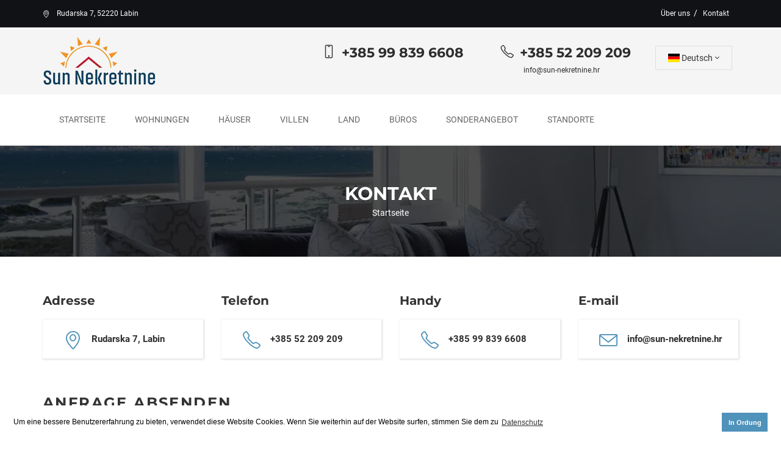

--- FILE ---
content_type: text/html; charset=UTF-8
request_url: https://www.sun-nekretnine.hr/de/kontakt
body_size: 3856
content:
<!DOCTYPE html>
<html lang="de">
<head>
	<!-- Global site tag (gtag.js) - Google Analytics -->
	<script async src="https://www.googletagmanager.com/gtag/js?id=UA-1075562-49"></script>
	<script>
		window.dataLayer = window.dataLayer || [];
		function gtag(){dataLayer.push(arguments);}
		gtag('js', new Date());
		gtag('config', 'UA-1075562-49');
	</script>

	<meta charset="UTF-8">
	<meta http-equiv="X-UA-Compatible" content="IE=edge">
	<meta name="viewport" content="width=device-width, initial-scale=1">
	<title>Kontakt Informationen - Sun Nekretine</title>
	<meta name="description" content="Kontaktinformationen der Immobilienagentur Sun Nekretnine Labin, Istrien. Rufen Sie uns an oder senden Sie eine Anfrage für den Verkauf oder Kauf der Immobilie.">

	<!-- Favicon -->
	<link rel="apple-touch-icon" sizes="76x76" href="/apple-touch-icon.png">
	<link rel="icon" type="image/png" sizes="32x32" href="/favicon-32x32.png">
	<link rel="icon" type="image/png" sizes="16x16" href="/favicon-16x16.png">
	<link rel="manifest" href="/site.webmanifest">
	<link rel="mask-icon" href="/safari-pinned-tab.svg" color="#5bbad5">
	<meta name="msapplication-TileColor" content="#da532c">
	<meta name="theme-color" content="#ffffff">

	<!-- Open Graph data -->
	<meta property="og:type" content="website" />
	<meta property="og:title" content="Kontakt Informationen - Sun Nekretine" />
	<meta property="og:description" content="Kontaktinformationen der Immobilienagentur Sun Nekretnine Labin, Istrien. Rufen Sie uns an oder senden Sie eine Anfrage für den Verkauf oder Kauf der Immobilie." />
	<meta property="og:url" content="https://www.sun-nekretnine.hr/de/kontakt" />
	<meta property="og:image" content="/img/share.png?id=1ad909469db05a2e2d5a" />
	<meta property="og:site_name" content="Sun Nekretnine - Agencija za nekretnine Labin Istra" />
	<meta property="og:locale" content="de_DE" />

    <link rel="canonical" href="https://www.sun-nekretnine.hr/de/kontakt" />

    <link rel="stylesheet" href="/css/all.css?id=a50e9b448aa8ef232481">

	<style type="text/css">
	div.check_email {
		display: none !important;
	}
</style>
</head>

<body>

	<div class="header">
	<div class="top-bar">
		<div class="container">
			<div class="row">
				<div class="col-xs-6">
					<ul class="contact-details">
						<li>
							<a href="https://goo.gl/maps/pkGKtEs53uGrLvyF9" target="_blank">
								<i class="icon-location-pin">
								</i>
								Rudarska 7, 52220 Labin
							</a>
						</li>
					</ul>
				</div>
				<div class="col-xs-6">
					<div class="account-setting">
						<a href="https://www.sun-nekretnine.hr/de/uber-uns">
							<span>Über uns</span>
						</a>/
						<a href="https://www.sun-nekretnine.hr/de/kontakt">
							<span>Kontakt</span>
						</a>
					</div>
				</div>
			</div>
		</div>
	</div>

	<div class="top-bar-bottom">
		<div class="container">
			<div class="row">
				<div class="col-md-3 col-sm-3">
					<div class="header-logo">
						<a href="https://www.sun-nekretnine.hr/de"><img src="/img/sun-nekretnine-logo.png?id=bc848f5c5171e1dba3ac" alt="Sun Nekretnine - Labin"></a>
					</div>
				</div>
				<div class="col-md-9 col-sm-9">
					<div class="contact pull-right">
						<div class="call">
							<a href="tel:+385998396608"><i class="icon-screen-smartphone"></i>+385 99 839 6608</a>
						</div>
						<div class="call">
							<a href="tel:+38552209209"><i class="icon-phone"></i>+385 52 209 209</a>
							<p><a href="mailto:info@sun-nekretnine.hr">info@sun-nekretnine.hr</a></p>
						</div>
						<div class="box-language">
							<form id="form-language">
								<div class="btn-group toggle-wrap">
									<span class="toggle">
										<span><i class="flag-icon flag-icon-de"></i> Deutsch</span>
										<span class="hidden">Language</span>
									</span>
									<ul style="display: none;" class="toggle_cont pull-right">
																																																		<li>
											<a href="https://www.sun-nekretnine.hr/en/contact">
												<i class="flag-icon flag-icon-en"></i> English
											</a>
										</li>
																																								<li>
											<a href="https://www.sun-nekretnine.hr/kontakt">
												<i class="flag-icon flag-icon-hr"></i> Hrvatski
											</a>
										</li>
																																								<li>
											<a href="https://www.sun-nekretnine.hr/it/contatto">
												<i class="flag-icon flag-icon-it"></i> Italiano
											</a>
										</li>
																													</ul>
								</div>
							</form>
						</div>
						<div class="clear"></div>
					</div>
				</div>
			</div>
		</div>
	</div>

	<nav class="navbar navbar-default">
		<div class="container">
			<div class="row">
				<div class="navbar-header">
					<button type="button" class="navbar-toggle" data-toggle="collapse" data-target=".navbar-collapse">
						<i class="fa fa-bars"></i>
					</button>
					<div class="logo-wrapper hidden">
						<a class="navbar-brand" href="https://www.sun-nekretnine.hr/de">
							<img src="/img/sun-nekretnine-logo.png?id=bc848f5c5171e1dba3ac" alt="Sun Nekretnine - Labin">
						</a>
					</div>
				</div>
				<div class="navbar-collapse collapse">
					<ul class="nav navbar-nav">
						<li>
							<a href="https://www.sun-nekretnine.hr/de">
								Startseite
							</a>
						</li>
												<li>
							<a href="https://www.sun-nekretnine.hr/de/wohnungen">Wohnungen</a>
						</li>
												<li>
							<a href="https://www.sun-nekretnine.hr/de/haeuser">Häuser</a>
						</li>
												<li>
							<a href="https://www.sun-nekretnine.hr/de/villen">Villen</a>
						</li>
												<li>
							<a href="https://www.sun-nekretnine.hr/de/land">Land</a>
						</li>
												<li>
							<a href="https://www.sun-nekretnine.hr/de/bueros">Büros</a>
						</li>
												<li>
							<a href="https://www.sun-nekretnine.hr/de/sonderangebot">Sonderangebot</a>
						</li>
                        <li>
                            <a href="#">
                                Standorte
                            </a>
                            <ul class="dropdown">
                                                                    <li>
                                        <a href="https://www.sun-nekretnine.hr/de/immobilien-rabac">
                                            Immobilien Rabac
                                        </a>
                                    </li>
                                                                    <li>
                                        <a href="https://www.sun-nekretnine.hr/de/immobilien-pula">
                                            Immobilien Pula
                                        </a>
                                    </li>
                                                                    <li>
                                        <a href="https://www.sun-nekretnine.hr/de/immobilien-opatija">
                                            Immobilien Opatija
                                        </a>
                                    </li>
                                                                    <li>
                                        <a href="https://www.sun-nekretnine.hr/de/immobilien-rovinj">
                                            Immobilien Rovinj
                                        </a>
                                    </li>
                                                            </ul>
                        </li>
					</ul>
				</div>
			</div>
		</div>

		<ul class="mobile-menu">
			<li>
				<a href="https://www.sun-nekretnine.hr/de">
					Startseite
				</a>
			</li>
						<li>
				<a href="https://www.sun-nekretnine.hr/de/wohnungen">Wohnungen</a>
			</li>
						<li>
				<a href="https://www.sun-nekretnine.hr/de/haeuser">Häuser</a>
			</li>
						<li>
				<a href="https://www.sun-nekretnine.hr/de/villen">Villen</a>
			</li>
						<li>
				<a href="https://www.sun-nekretnine.hr/de/land">Land</a>
			</li>
						<li>
				<a href="https://www.sun-nekretnine.hr/de/bueros">Büros</a>
			</li>
						<li>
				<a href="https://www.sun-nekretnine.hr/de/sonderangebot">Sonderangebot</a>
			</li>
            <li>
                <a href="#">
                    Standorte
                </a>
                <ul class="dropdown">
                                        <li>
                        <a href="https://www.sun-nekretnine.hr/de/immobilien-rabac">
                            Rabac
                        </a>
                    </li>
                                        <li>
                        <a href="https://www.sun-nekretnine.hr/de/immobilien-pula">
                            Pula
                        </a>
                    </li>
                                        <li>
                        <a href="https://www.sun-nekretnine.hr/de/immobilien-opatija">
                            Opatija
                        </a>
                    </li>
                                        <li>
                        <a href="https://www.sun-nekretnine.hr/de/immobilien-rovinj">
                            Rovinj
                        </a>
                    </li>
                                    </ul>
            </li>
			<li>
				<a href="#">
					<i class="flag-icon flag-icon-de"></i> Deutsch
				</a>
				<ul class="dropdown">
																									<li>
						<a rel="alternate" hreflang="en" href="https://www.sun-nekretnine.hr/en/contact">
							<i class="flag-icon flag-icon-en"></i> English
						</a>
					</li>
																				<li>
						<a rel="alternate" hreflang="hr" href="https://www.sun-nekretnine.hr/kontakt">
							<i class="flag-icon flag-icon-hr"></i> Hrvatski
						</a>
					</li>
																				<li>
						<a rel="alternate" hreflang="it" href="https://www.sun-nekretnine.hr/it/contatto">
							<i class="flag-icon flag-icon-it"></i> Italiano
						</a>
					</li>
														</ul>
			</li>
		</ul>
	</nav>
</div>
	<div class="page-header">
	<div class="container">
		<div class="row">
			<div class="col-md-12">
				<div class="breadcrumb-wrapper">
					<h1 class="page-title">Kontakt</h1>
					<a href="https://www.sun-nekretnine.hr/de">Startseite</a>
				</div>
			</div>
		</div>
	</div>
</div>

<div class="support">
	<div class="container">
		<div class="row">
			<div class="support-inner">
				<div class="col-md-3 col-sm-6 col-xs-12">
					<div class="title">Adresse</div>
					<div class="support-info">
						<div class="info-title">
							<i class="icon-location-pin"></i>
							<a href="https://goo.gl/maps/rk4c5HEbVLVNWGXP6" target="_blank">Rudarska 7, Labin</a>
						</div>
					</div>
				</div>
				<div class="col-md-3 col-sm-6 col-xs-12">
					<div class="title">Telefon</div>
					<div class="support-info">
						<div class="info-title">
							<i class="icon-phone"></i>
							<a href="tel:+38552209209">+385 52 209 209</a>
						</div>
					</div>
				</div>
				<div class="col-md-3 col-sm-6 col-xs-12">
					<div class="title">Handy</div>
					<div class="support-info">
						<div class="info-title">
							<i class="icon-phone"></i>
							<a href="tel:+385998396608">+385 99 839 6608</a>
						</div>
					</div>
				</div>
				<div class="col-md-3 col-sm-6 col-xs-12">
					<div class="title">E-mail</div>
					<div class="support-info">
						<div class="info-title">
							<i class="icon-envelope"></i>
							<a href="mailto:info@sun-nekretnine.hr">info@sun-nekretnine.hr</a>
						</div>
					</div>
				</div>
			</div>
		</div>
	</div>
</div>

<section class="contact section">
	<div class="container">
		<div class="row">
			<div class="col-md-12">
				<h2 class="section-title">
					Anfrage absenden
				</h2>
				<form method="POST" action="https://www.sun-nekretnine.hr/de/kontakt" accept-charset="UTF-8" class="contact-form"><input name="_token" type="hidden" value="DlZDA39j2oC22VcOtQlSQVMR7bZ4Wk7Wpvj9sEvU">
				<div class="row">
					<div class="col-md-6">
						<div class="row">
							<div class="col-md-12">
								<div class="form-group">
									<input type="text" class="form-control" name="name" placeholder="Ihr Name *" required>
								</div>
							</div>
							<div class="col-md-12">
								<div class="form-group">
									<input type="email" class="form-control" name="email" placeholder="E-mail *" required>
								</div>
							</div>
							<div class="col-md-12">
								<div class="form-group">
									<input type="text" class="form-control" name="phone" placeholder="Telefon *" required>
								</div>
							</div>
						</div>
					</div>
					<div class="col-md-6">
						<div class="row">
							<div class="col-md-12">
								<div class="form-group">
									<textarea class="form-control" name="message" placeholder="Nachricht *" required></textarea>
								</div>
							</div>
						</div>
					</div>
				</div>
				<div class="row">
					<div class="col-md-12">
						<div class="form-group">
							<div class="checkbox">
								<label>
									<input type="checkbox" name="gdpr" required> Ich bestätige, dass ich mit den <a href='https://www.sun-nekretnine.hr/de/datenschutz' target='_blank'>Datenschutz</a> vertraut bin, und bin damit einverstanden, dass meine Daten gesammelt, gespeichert und verarbeitet werden.
								</label>
							</div>
						</div>
						<div class="check_email">
							<label for="check_email">Email address</label>
							<input class="text" name="check_email" type="text" id="check_email">
						</div>
						<button type="submit" id="submit" class="btn btn-common">Senden</button>
					</div>
				</div>
				</form>
			</div>
		</div>
	</div>
</section>

<iframe src="https://www.google.com/maps/embed?pb=!1m14!1m8!1m3!1d11266.746903066525!2d14.1205464!3d45.0921455!3m2!1i1024!2i768!4f13.1!3m3!1m2!1s0x0%3A0xfe88dfce26e633d0!2sSUN%20NEKRETNINE%20Real%20Estate%20Agency!5e0!3m2!1shr!2shr!4v1618398085611!5m2!1shr!2shr" width="100%" height="450" style="border:0; display: block;" allowfullscreen="" loading="lazy"></iframe>
	<footer>
	<div class="container">
		<div class="row">
			<div class="col-md-3 col-sm-6 col-xs-12">
				<div class="footer-widget contact-widget">
					<a href="https://www.sun-nekretnine.hr/de">
                        <img src="/img/sun-nekretnine-logo-white.png?id=59241bbdf30ee43a2ef8" class="img-responsive" alt="Sun Nekretnine - Labin" loading="lazy" />
                    </a>
					<p>
						SUN NEKRETNINE ist eine Agentur mit einer klaren Strategie im modernen Immobiliengeschäft.
					</p>
				</div>
			</div>
			<div class="col-md-3 col-sm-6 col-xs-12">
				<div class="footer-widget">
					<h4>
						Kontakt
					</h4>
					<ul class="address">
						<li>
							<a href="https://g.page/SunNekretnine?share"><i class="icon-location-pin"></i> Rudarska 7, 52220 Labin</a>
						</li>
						<li>
							<a href="tel:+38552209209"><i class="icon-phone"></i> +385 52 209 209</a>
						</li>
						<li>
							<a href="tel:+385998396608"><i class="icon-phone"></i> +385 99 839 6608</a>
						</li>
						<li>
							<a href="mailto:info@sun-nekretnine.hr"><i class="icon-envelope"></i> info@sun-nekretnine.hr</a>
						</li>
					</ul>
				</div>
			</div>
			<div class="col-md-3 col-sm-6 col-xs-12">
				<div class="footer-widget">
					<h4>
						Immobilien
					</h4>
					<div class="footer-nav">
						<ul>
														<li>
								<a href="https://www.sun-nekretnine.hr/de/wohnungen"><i class="icon-arrow-right"></i>Wohnungen</a>
							</li>
														<li>
								<a href="https://www.sun-nekretnine.hr/de/haeuser"><i class="icon-arrow-right"></i>Häuser</a>
							</li>
														<li>
								<a href="https://www.sun-nekretnine.hr/de/villen"><i class="icon-arrow-right"></i>Villen</a>
							</li>
														<li>
								<a href="https://www.sun-nekretnine.hr/de/land"><i class="icon-arrow-right"></i>Land</a>
							</li>
														<li>
								<a href="https://www.sun-nekretnine.hr/de/bueros"><i class="icon-arrow-right"></i>Büros</a>
							</li>
													</ul>
					</div>
				</div>
			</div>
			<div class="col-md-3 col-sm-6 col-xs-12">
				<div class="footer-widget">
					<h4>
						Navigation
					</h4>
					<div class="footer-nav">
						<ul>
							<li><a href="https://www.sun-nekretnine.hr/de"><i class="icon-arrow-right"></i>Startseite</a></li>
							<li><a href="https://www.sun-nekretnine.hr/de/sonderangebot"><i class="icon-arrow-right"></i>Sonderangebot</a></li>
							<li><a href="https://www.sun-nekretnine.hr/de/uber-uns"><i class="icon-arrow-right"></i>Über uns</a></li>
							<li><a href="https://www.sun-nekretnine.hr/de/kontakt"><i class="icon-arrow-right"></i>Kontakt</a></li>
							<li><a href="https://www.sun-nekretnine.hr/de/immobilien-anbieten"><i class="icon-arrow-right"></i>Immobilie anbieten</a></li>
						</ul>
					</div>
				</div>
			</div>

		</div>
	</div>
</footer>

<div id="copyright">
	<div class="container">
		<div class="row">
			<div class="col-md-6">
				<div class="site-info text-left">
					<p>Copyright © 2026 &copy; Copyright. Alle Rechte vorbehalten. Made by <a href='https://aspekt.co' target='_blank' rel='nofollow'>ASPEKT</a></p>
				</div>
			</div>
			<div class="col-md-6">
				<div class="site-info text-right">
					<p><a href="https://www.sun-nekretnine.hr/de/datenschutz" target="_blank">Datenschutz</a></p>
				</div>
			</div>
		</div>
	</div>
</div>

	<!-- Go To Top Link -->
	<a href="#" class="back-to-top">
		<i class="icon-arrow-up"></i>
	</a>

	<!-- All js here -->
    <script src="/js/all.js?id=c9a2d37b895011709597"></script>
	<script>
		$('#area_id').on('changed.bs.select', function (e, clickedIndex, isSelected, previousValue) {
			$.getJSON('/api/area/'+$(this).val()+'/place', function(json) {
				var $el = $("#place_id");
				$el.empty();
				$el.append($("<option></option>").attr("value", "").text("Ort"));
				$.each(json, function(value, key) {
					$el.append($("<option></option>").attr("value", key.id).text(key.title));
				});
				$el.selectpicker('refresh');
			});
		});
	</script>
	<script>
		window.addEventListener("load", function(){
			window.cookieconsent.initialise({
				"palette": {
					"popup": {
						"background": "#ffffff",
						"text": "#000000"
					},
					"button": {
						"background": "#4f92BA",
						"text": "#ffffff"
					}
				},
				"content": {
					"message": "Um eine bessere Benutzererfahrung zu bieten, verwendet diese Website Cookies. Wenn Sie weiterhin auf der Website surfen, stimmen Sie dem zu ",
					"dismiss": "In Ordung",
					"link": "Datenschutz",
					"href": "https://www.sun-nekretnine.hr/de/datenschutz"
				}
			})
		});
	</script>
	    <script type="application/ld+json">
    {
      "@context": "https://schema.org",
      "@type": "LocalBusiness",
      "name": "Sun Nekretnine",
      "image": "https://www.sun-nekretnine.hr/estatex/assets/img/share.png",
      "@id": "https://www.sun-nekretnine.hr/",
      "url": "https://www.sun-nekretnine.hr/",
      "telephone": "+385998396608",
      "priceRange": "from 20000€",
      "address": {
        "@type": "PostalAddress",
        "streetAddress": "Rudarska 7",
        "addressLocality": "Labin",
        "postalCode": "52220",
        "addressCountry": "HR"
      },
      "geo": {
        "@type": "GeoCoordinates",
        "latitude": 45.0921379,
        "longitude": 14.1204807
      }
    }
    </script>
</body>
</html>
